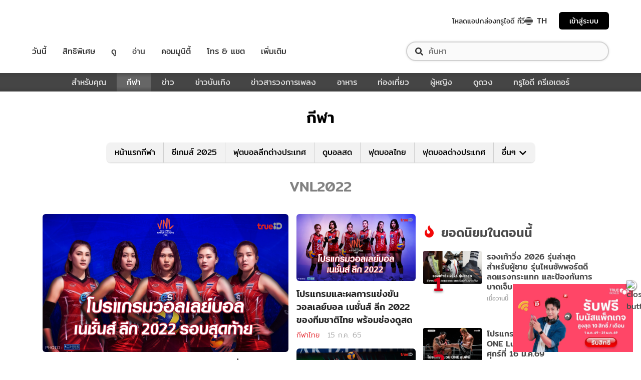

--- FILE ---
content_type: application/javascript; charset=utf-8
request_url: https://fundingchoicesmessages.google.com/f/AGSKWxWMruGuWL2BTbHb5h8ZbFkjv8BHh1z-QjRz8DeBiSMq7tyY7G0TO-RvWI04tRnLxm0UPBcQeWhZ_qVp8yhQQyDL2U5uwqT5CJERPj_hil-W5NNlbYJBF8mIAzfAKVXzeIQemblh8JtjgVGv71zw9LE9XeqBOwM71zAEXhTgCn6Aidpx6d5_jzHaVWCQ/_/skybar_ad.&adclient=-ads-prod/-Advert-JPEG-/zagcookie_
body_size: -1290
content:
window['c1e98074-ce86-4035-818b-30ff27e6349a'] = true;

--- FILE ---
content_type: application/javascript; charset=UTF-8
request_url: https://sport.trueid.net/_next/static/runtime/webpack-f907bf99b3b23b6f1563.js
body_size: 3856
content:
!function(e){function c(c){for(var d,a,r=c[0],n=c[1],o=c[2],u=0,l=[];u<r.length;u++)a=r[u],Object.prototype.hasOwnProperty.call(b,a)&&b[a]&&l.push(b[a][0]),b[a]=0;for(d in n)Object.prototype.hasOwnProperty.call(n,d)&&(e[d]=n[d]);for(i&&i(c);l.length;)l.shift()();return t.push.apply(t,o||[]),f()}function f(){for(var e,c=0;c<t.length;c++){for(var f=t[c],d=!0,a=1;a<f.length;a++){var n=f[a];0!==b[n]&&(d=!1)}d&&(t.splice(c--,1),e=r(r.s=f[0]))}return e}var d={},a={3:0},b={3:0},t=[];function r(c){if(d[c])return d[c].exports;var f=d[c]={i:c,l:!1,exports:{}},a=!0;try{e[c].call(f.exports,f,f.exports,r),a=!1}finally{a&&delete d[c]}return f.l=!0,f.exports}r.e=function(e){var c=[];a[e]?c.push(a[e]):0!==a[e]&&{30:1,31:1,81:1,82:1,83:1,84:1,85:1,86:1,87:1,88:1,89:1,90:1,91:1,92:1,93:1}[e]&&c.push(a[e]=new Promise((function(c,f){for(var d="static/css/"+({1:"framework",2:"2c7fda65565319541d77c2cb8ca4bf2c7a47821c",5:"f8cce8635ec3e3c63ed2debdff7e603114406e6e",7:"d5b4446aee3342c3cb3753113676d08b3ed54184",9:"883ad0bf",10:"a32f6d6e",11:"406c08d049b910a11b758667ccc249211995efc3",12:"532d3c4a8648dc5ac83f10ced201727ff92c27bc",13:"ac8c33d63ec0df60c83750b8804556841dcbfcc7",15:"a97fb322c66426679b4d9ea84fabcf5411a3bfca",16:"892d6da4ca7a3a3d11fd50c0085a8291efdf1095",17:"67f2fc9d8c479e774cc18597d6a9f31de9a921c4",18:"37e5f9585e2599c2d03526113085331fb7cc6cc4",19:"85b95f6a074e49116a04d3b68b2d0e9084216637",28:"30cd56ec8b4292fd1d19f6bfd4b67b1689d06305",29:"205be671",38:"78f8dfd9",39:"d3aea76c"}[e]||e)+"."+{1:"31d6cfe0",2:"31d6cfe0",5:"31d6cfe0",7:"31d6cfe0",9:"31d6cfe0",10:"31d6cfe0",11:"31d6cfe0",12:"31d6cfe0",13:"31d6cfe0",15:"31d6cfe0",16:"31d6cfe0",17:"31d6cfe0",18:"31d6cfe0",19:"31d6cfe0",25:"31d6cfe0",26:"31d6cfe0",27:"31d6cfe0",28:"31d6cfe0",29:"31d6cfe0",30:"5f3d7fc8",31:"5f3d7fc8",32:"31d6cfe0",33:"31d6cfe0",34:"31d6cfe0",35:"31d6cfe0",36:"31d6cfe0",37:"31d6cfe0",38:"31d6cfe0",39:"31d6cfe0",81:"5f3d7fc8",82:"5f3d7fc8",83:"5f3d7fc8",84:"5f3d7fc8",85:"5f3d7fc8",86:"5f3d7fc8",87:"5f3d7fc8",88:"5f3d7fc8",89:"5f3d7fc8",90:"5f3d7fc8",91:"5f3d7fc8",92:"5f3d7fc8",93:"5f3d7fc8",94:"31d6cfe0",95:"31d6cfe0",96:"31d6cfe0",97:"31d6cfe0",98:"31d6cfe0",99:"31d6cfe0",100:"31d6cfe0",101:"31d6cfe0",102:"31d6cfe0",103:"31d6cfe0",104:"31d6cfe0",105:"31d6cfe0",106:"31d6cfe0",107:"31d6cfe0",108:"31d6cfe0",109:"31d6cfe0",110:"31d6cfe0",111:"31d6cfe0",112:"31d6cfe0",113:"31d6cfe0",114:"31d6cfe0",115:"31d6cfe0",116:"31d6cfe0",117:"31d6cfe0",118:"31d6cfe0",119:"31d6cfe0",120:"31d6cfe0",121:"31d6cfe0",122:"31d6cfe0",123:"31d6cfe0",124:"31d6cfe0",125:"31d6cfe0",126:"31d6cfe0",127:"31d6cfe0",128:"31d6cfe0",129:"31d6cfe0",130:"31d6cfe0",131:"31d6cfe0",132:"31d6cfe0",133:"31d6cfe0",134:"31d6cfe0",135:"31d6cfe0",136:"31d6cfe0",137:"31d6cfe0",138:"31d6cfe0",139:"31d6cfe0",140:"31d6cfe0",141:"31d6cfe0",142:"31d6cfe0",143:"31d6cfe0",144:"31d6cfe0",145:"31d6cfe0",146:"31d6cfe0",147:"31d6cfe0",148:"31d6cfe0",149:"31d6cfe0",150:"31d6cfe0",151:"31d6cfe0",152:"31d6cfe0",153:"31d6cfe0",154:"31d6cfe0",155:"31d6cfe0",156:"31d6cfe0",157:"31d6cfe0",158:"31d6cfe0",159:"31d6cfe0",160:"31d6cfe0",161:"31d6cfe0",162:"31d6cfe0",163:"31d6cfe0",164:"31d6cfe0",165:"31d6cfe0",166:"31d6cfe0",167:"31d6cfe0",168:"31d6cfe0"}[e]+".chunk.css",a=r.p+d,b=document.getElementsByTagName("link"),t=0;t<b.length;t++){var n=(u=b[t]).getAttribute("data-href")||u.getAttribute("href");if("stylesheet"===u.rel&&(n===d||n===a))return c()}var o=document.getElementsByTagName("style");for(t=0;t<o.length;t++){var u;if((n=(u=o[t]).getAttribute("data-href"))===d||n===a)return c()}var i=document.createElement("link");i.rel="stylesheet",i.type="text/css",i.onload=c,i.onerror=function(c){var d=c&&c.target&&c.target.src||a,b=new Error("Loading CSS chunk "+e+" failed.\n("+d+")");b.request=d,f(b)},i.href=a,document.getElementsByTagName("head")[0].appendChild(i)})).then((function(){a[e]=0})));var f=b[e];if(0!==f)if(f)c.push(f[2]);else{var d=new Promise((function(c,d){f=b[e]=[c,d]}));c.push(f[2]=d);var t,n=document.createElement("script");n.charset="utf-8",n.timeout=120,r.nc&&n.setAttribute("nonce",r.nc),n.src=function(e){return r.p+"static/chunks/"+({1:"framework",2:"2c7fda65565319541d77c2cb8ca4bf2c7a47821c",5:"f8cce8635ec3e3c63ed2debdff7e603114406e6e",7:"d5b4446aee3342c3cb3753113676d08b3ed54184",9:"883ad0bf",10:"a32f6d6e",11:"406c08d049b910a11b758667ccc249211995efc3",12:"532d3c4a8648dc5ac83f10ced201727ff92c27bc",13:"ac8c33d63ec0df60c83750b8804556841dcbfcc7",15:"a97fb322c66426679b4d9ea84fabcf5411a3bfca",16:"892d6da4ca7a3a3d11fd50c0085a8291efdf1095",17:"67f2fc9d8c479e774cc18597d6a9f31de9a921c4",18:"37e5f9585e2599c2d03526113085331fb7cc6cc4",19:"85b95f6a074e49116a04d3b68b2d0e9084216637",28:"30cd56ec8b4292fd1d19f6bfd4b67b1689d06305",29:"205be671",38:"78f8dfd9",39:"d3aea76c"}[e]||e)+"."+{1:"baae066a1d33c8c50a37",2:"af446b0d82deb4d61155",5:"a3ea208aa4b7c6886e1a",7:"89342a4f0e30740cab01",9:"62d10a70b0ef5b47d59c",10:"c2ae3c104f1cebbb37b9",11:"fbdb660d2cfca175047f",12:"cacd2f09b21ce160705f",13:"272d65ec0fe3afe22bda",15:"58a86d494e64e268ce82",16:"75f258760cee83e2116a",17:"2a110ea4e9e06fedf8cc",18:"cb45ea043fc75f8b4fe6",19:"2e0debd64f4406550ac9",25:"b87aa587e83879646bac",26:"c93111ef8289bc485769",27:"f2f40e0f846e8b8ddaf2",28:"dce55b909f8f3d16f4e4",29:"7b110b77c8b1cbd235ff",30:"ddc7183b5d45d86bcaca",31:"7833c12b2edc0e9210b4",32:"ea1d04c426140a216745",33:"d9ed3002a8cbdf6c2448",34:"4027f65ba987deaaf569",35:"4828e9a8b9673ffaf1fc",36:"0373392a09cf450e0b5b",37:"683c40d1c13aacdd14a2",38:"526090abdebf97c8fb05",39:"4137eeccd3ca4e165d34",81:"4b694f992099dcbabf20",82:"805f810ac5954f259fcc",83:"d7aa1484efd9c0077e9c",84:"555bdd22760ca233a35d",85:"eb76463635e480d7eaff",86:"c436c2bf92bb029b0bf0",87:"71efe320c2ec6faf1356",88:"9c27adbcb3a6b1bb94c6",89:"e6e03aaf941608a9404f",90:"cc40a0cfb59244de47bd",91:"151d324e9a4a991a437a",92:"c9308263f07dc9b469f4",93:"d8e8b38b4d1b376e314b",94:"c13417506051a88e0f86",95:"dfac331bd2e4bdb0ae54",96:"1b0fef90ca2c2e55366b",97:"44b9268ddb455891867f",98:"35d78a3acfec385a5126",99:"84e76f071709bc73e607",100:"a3b99fbb1e783f90d3e0",101:"61c1c9161885bec6d8f7",102:"107028c795accb12ffd3",103:"44b167891b4aea3c3a77",104:"7158e9ec98baa1b91e65",105:"8e62f3262beba957a603",106:"855cebd35ea45cd7afd0",107:"6ae9044db70d68054076",108:"c9028685fcb32fad70cd",109:"9cd663ab752d026858ab",110:"8e5d0216f2bac0e361ad",111:"e0a962b3f97d511da88a",112:"c40c9e9a505a980fe2f2",113:"40405bdbee9f518430e9",114:"63d8ee5557a02747352d",115:"c13c591ca2e0a1b4e218",116:"052f9d76b33838bfb298",117:"9629f6d3d4bebecdfa32",118:"5c65f8c492d9c41826b6",119:"1e306db75dc9723180fa",120:"ccf3842db6543233395a",121:"84b9e92fb34d363bea4f",122:"466151b822125ffd7ffe",123:"7ce13b31f1e282943dac",124:"621a6461ef5cd88fb6ae",125:"3d077ad3c1059bf4ce83",126:"fa8ba223a77cb249a771",127:"0c29b26ba445746b918d",128:"8e8c95faa19e4ee3664a",129:"d8ef4716f79d1b9c7b7b",130:"c91f5e19ded1cce03df9",131:"334b671b125485d421ed",132:"67de02f402332cee4467",133:"1ab1aea90039eec4a168",134:"a3aad913e5bc585f4854",135:"e138369218fdf98ff682",136:"094d914e586962d61536",137:"a38a8fcdd42357d277d0",138:"bb7ca2d8ae0c2587a64a",139:"c7e6ebb1ad326cd42b7e",140:"dac645a708586dc5e3f7",141:"4ae420433fca2c563db3",142:"eda01a51529011c4ba71",143:"153763cf6788957d7573",144:"1238f33bf6f0d8e709a8",145:"60d05b10773769a7a6b0",146:"ace551ea2633b76b37bd",147:"87de2538d530324f993f",148:"a4ebb93467fdf4e85893",149:"c339101b43e218569ca8",150:"083705f98905f537c2d3",151:"e074cd296ad1a0583949",152:"10976ff5f26478fa8982",153:"256aad871c6c0615c081",154:"e3d22f13ed65d4449629",155:"2e8df94708dd39c1b150",156:"ee6f7904501ab50eac53",157:"f7d3439fc8d015f3728a",158:"7bbe5d8eefd47270d2af",159:"37bf7cf994840aa9b1c5",160:"04e163c91e4bc5c02865",161:"53f58b18523021ae8fe7",162:"2fc933bc53f93b47ea34",163:"aede410b76ffdf3a152c",164:"1da9d60d4463d1afcd94",165:"ff09ee99fed300c4d651",166:"b1002a78c29071b4223a",167:"8fdec1e3608293dbaee7",168:"b698d6431bfdd06ff0fc"}[e]+".js"}(e);var o=new Error;t=function(c){n.onerror=n.onload=null,clearTimeout(u);var f=b[e];if(0!==f){if(f){var d=c&&("load"===c.type?"missing":c.type),a=c&&c.target&&c.target.src;o.message="Loading chunk "+e+" failed.\n("+d+": "+a+")",o.name="ChunkLoadError",o.type=d,o.request=a,f[1](o)}b[e]=void 0}};var u=setTimeout((function(){t({type:"timeout",target:n})}),12e4);n.onerror=n.onload=t,document.head.appendChild(n)}return Promise.all(c)},r.m=e,r.c=d,r.d=function(e,c,f){r.o(e,c)||Object.defineProperty(e,c,{enumerable:!0,get:f})},r.r=function(e){"undefined"!==typeof Symbol&&Symbol.toStringTag&&Object.defineProperty(e,Symbol.toStringTag,{value:"Module"}),Object.defineProperty(e,"__esModule",{value:!0})},r.t=function(e,c){if(1&c&&(e=r(e)),8&c)return e;if(4&c&&"object"===typeof e&&e&&e.__esModule)return e;var f=Object.create(null);if(r.r(f),Object.defineProperty(f,"default",{enumerable:!0,value:e}),2&c&&"string"!=typeof e)for(var d in e)r.d(f,d,function(c){return e[c]}.bind(null,d));return f},r.n=function(e){var c=e&&e.__esModule?function(){return e.default}:function(){return e};return r.d(c,"a",c),c},r.o=function(e,c){return Object.prototype.hasOwnProperty.call(e,c)},r.p="",r.oe=function(e){throw console.error(e),e};var n=window.webpackJsonp=window.webpackJsonp||[],o=n.push.bind(n);n.push=c,n=n.slice();for(var u=0;u<n.length;u++)c(n[u]);var i=o;f()}([]);